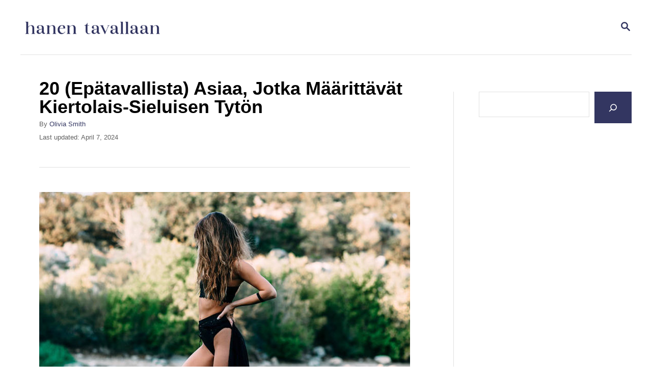

--- FILE ---
content_type: text/html; charset=UTF-8
request_url: https://hanentavallaan.fi/elama/20-epatavallista-asiaa-jotka-maarittavat-kiertolais-sieluisen-tyton/
body_size: 16146
content:
<!DOCTYPE html><html lang="en-US">
	<head>
				<meta charset="UTF-8">
		<meta name="viewport" content="width=device-width, initial-scale=1.0">
		<meta http-equiv="X-UA-Compatible" content="ie=edge">
		<meta name='robots' content='index, follow, max-image-preview:large, max-snippet:-1, max-video-preview:-1' />
	<style>img:is([sizes="auto" i], [sizes^="auto," i]) { contain-intrinsic-size: 3000px 1500px }</style>
	
	<!-- This site is optimized with the Yoast SEO plugin v24.2 - https://yoast.com/wordpress/plugins/seo/ -->
	<title>20 (Epätavallista) Asiaa, Jotka Määrittävät Kiertolais-Sieluisen Tytön</title>
	<meta name="description" content="Nämä piirteet määrittävät tytön, jolla on kiertolaisen sielu." />
	<link rel="canonical" href="https://hanentavallaan.fi/elama/20-epatavallista-asiaa-jotka-maarittavat-kiertolais-sieluisen-tyton/" />
	<meta property="og:locale" content="en_US" />
	<meta property="og:type" content="article" />
	<meta property="og:title" content="20 (Epätavallista) Asiaa, Jotka Määrittävät Kiertolais-Sieluisen Tytön" />
	<meta property="og:description" content="Jos koskaan olet tavannut kiertolais-sieluisen tytön, hän on varmasti tehnyt sinuun vaikutuksen. Hän on luultavasti jotain aivan omaa luokkaansa. Tämä vapaamielinen tyttö on jotain, joka sai sinut tuntemaan olosi hyväksi ja mukavaksi hänen lähellään ja haluaisit mieluusti tavata hänet uudelleen." />
	<meta property="og:url" content="https://hanentavallaan.fi/elama/20-epatavallista-asiaa-jotka-maarittavat-kiertolais-sieluisen-tyton/" />
	<meta property="og:site_name" content="Hanen Tavallaan" />
	<meta property="article:publisher" content="https://www.facebook.com/HanenTavallaan" />
	<meta property="article:published_time" content="2024-04-07T09:50:52+00:00" />
	<meta property="article:modified_time" content="2024-04-07T19:54:04+00:00" />
	<meta property="og:image" content="https://hanentavallaan.fi/wp-content/uploads/2018/08/kaci-baum-130801.jpg" />
	<meta property="og:image:width" content="800" />
	<meta property="og:image:height" content="559" />
	<meta property="og:image:type" content="image/jpeg" />
	<meta name="author" content="Olivia Smith" />
	<meta name="twitter:card" content="summary_large_image" />
	<meta name="twitter:creator" content="@haris" />
	<meta name="twitter:label1" content="Written by" />
	<meta name="twitter:data1" content="Olivia Smith" />
	<meta name="twitter:label2" content="Est. reading time" />
	<meta name="twitter:data2" content="5 minutes" />
	<script type="application/ld+json" class="yoast-schema-graph">{"@context":"https://schema.org","@graph":[{"@type":"WebPage","@id":"https://hanentavallaan.fi/elama/20-epatavallista-asiaa-jotka-maarittavat-kiertolais-sieluisen-tyton/","url":"https://hanentavallaan.fi/elama/20-epatavallista-asiaa-jotka-maarittavat-kiertolais-sieluisen-tyton/","name":"20 (Epätavallista) Asiaa, Jotka Määrittävät Kiertolais-Sieluisen Tytön","isPartOf":{"@id":"https://hanentavallaan.fi/#website"},"primaryImageOfPage":{"@id":"https://hanentavallaan.fi/elama/20-epatavallista-asiaa-jotka-maarittavat-kiertolais-sieluisen-tyton/#primaryimage"},"image":{"@id":"https://hanentavallaan.fi/elama/20-epatavallista-asiaa-jotka-maarittavat-kiertolais-sieluisen-tyton/#primaryimage"},"thumbnailUrl":"https://hanentavallaan.fi/wp-content/uploads/2018/08/kaci-baum-130801.jpg","datePublished":"2024-04-07T09:50:52+00:00","dateModified":"2024-04-07T19:54:04+00:00","author":{"@id":"https://hanentavallaan.fi/#/schema/person/6b23d9f7ad18e575c885448a8491eebf"},"description":"Nämä piirteet määrittävät tytön, jolla on kiertolaisen sielu.","breadcrumb":{"@id":"https://hanentavallaan.fi/elama/20-epatavallista-asiaa-jotka-maarittavat-kiertolais-sieluisen-tyton/#breadcrumb"},"inLanguage":"en-US","potentialAction":[{"@type":"ReadAction","target":["https://hanentavallaan.fi/elama/20-epatavallista-asiaa-jotka-maarittavat-kiertolais-sieluisen-tyton/"]}]},{"@type":"ImageObject","inLanguage":"en-US","@id":"https://hanentavallaan.fi/elama/20-epatavallista-asiaa-jotka-maarittavat-kiertolais-sieluisen-tyton/#primaryimage","url":"https://hanentavallaan.fi/wp-content/uploads/2018/08/kaci-baum-130801.jpg","contentUrl":"https://hanentavallaan.fi/wp-content/uploads/2018/08/kaci-baum-130801.jpg","width":800,"height":559},{"@type":"BreadcrumbList","@id":"https://hanentavallaan.fi/elama/20-epatavallista-asiaa-jotka-maarittavat-kiertolais-sieluisen-tyton/#breadcrumb","itemListElement":[{"@type":"ListItem","position":1,"name":"Home","item":"https://hanentavallaan.fi/"},{"@type":"ListItem","position":2,"name":"20 (Epätavallista) Asiaa, Jotka Määrittävät Kiertolais-Sieluisen Tytön"}]},{"@type":"WebSite","@id":"https://hanentavallaan.fi/#website","url":"https://hanentavallaan.fi/","name":"Hanen Tavallan","description":"","potentialAction":[{"@type":"SearchAction","target":{"@type":"EntryPoint","urlTemplate":"https://hanentavallaan.fi/?s={search_term_string}"},"query-input":{"@type":"PropertyValueSpecification","valueRequired":true,"valueName":"search_term_string"}}],"inLanguage":"en-US"},{"@type":"Person","@id":"https://hanentavallaan.fi/#/schema/person/6b23d9f7ad18e575c885448a8491eebf","name":"Olivia Smith","image":{"@type":"ImageObject","inLanguage":"en-US","@id":"https://hanentavallaan.fi/#/schema/person/image/","url":"https://secure.gravatar.com/avatar/818bb6daae4b8d5671763e934dc92eb2633c29613978a8a86d2705f6ca7df7b2?s=96&d=mm&r=g","contentUrl":"https://secure.gravatar.com/avatar/818bb6daae4b8d5671763e934dc92eb2633c29613978a8a86d2705f6ca7df7b2?s=96&d=mm&r=g","caption":"Olivia Smith"},"sameAs":["https://x.com/haris"],"url":"https://hanentavallaan.fi/author/hanentavallan/"}]}</script>
	<!-- / Yoast SEO plugin. -->


<link rel='dns-prefetch' href='//scripts.mediavine.com' />
<link rel='dns-prefetch' href='//www.googletagmanager.com' />
<link rel="alternate" type="application/rss+xml" title="Hanen Tavallaan &raquo; Feed" href="https://hanentavallaan.fi/feed/" />
<link rel="alternate" type="application/rss+xml" title="Hanen Tavallaan &raquo; Comments Feed" href="https://hanentavallaan.fi/comments/feed/" />
<style type="text/css" id="mv-trellis-custom-css">:root{--mv-trellis-color-link:var(--mv-trellis-color-primary);--mv-trellis-color-link-hover:var(--mv-trellis-color-secondary);--mv-trellis-font-body:Arial,"Helvetica Neue",Helvetica,sans-serif;--mv-trellis-font-heading:Arial,"Helvetica Neue",Helvetica,sans-serif;--mv-trellis-font-size-ex-sm:0.83375rem;--mv-trellis-font-size-sm:1.09375rem;--mv-trellis-font-size:1.25rem;--mv-trellis-font-size-lg:1.40625rem;--mv-trellis-color-primary:#333661;--mv-trellis-color-secondary:#F7AFAA;--mv-trellis-max-logo-size:50px;--mv-trellis-gutter-small:12px;--mv-trellis-gutter:24px;--mv-trellis-gutter-double:48px;--mv-trellis-gutter-large:48px;--mv-trellis-h1-font-color:#000000;--mv-trellis-h1-font-size:2.25rem;}</style><style id='classic-theme-styles-inline-css' type='text/css'>
/*! This file is auto-generated */
.wp-block-button__link{color:#fff;background-color:#32373c;border-radius:9999px;box-shadow:none;text-decoration:none;padding:calc(.667em + 2px) calc(1.333em + 2px);font-size:1.125em}.wp-block-file__button{background:#32373c;color:#fff;text-decoration:none}
</style>
<style id='global-styles-inline-css' type='text/css'>
:root{--wp--preset--aspect-ratio--square: 1;--wp--preset--aspect-ratio--4-3: 4/3;--wp--preset--aspect-ratio--3-4: 3/4;--wp--preset--aspect-ratio--3-2: 3/2;--wp--preset--aspect-ratio--2-3: 2/3;--wp--preset--aspect-ratio--16-9: 16/9;--wp--preset--aspect-ratio--9-16: 9/16;--wp--preset--color--black: #000000;--wp--preset--color--cyan-bluish-gray: #abb8c3;--wp--preset--color--white: #ffffff;--wp--preset--color--pale-pink: #f78da7;--wp--preset--color--vivid-red: #cf2e2e;--wp--preset--color--luminous-vivid-orange: #ff6900;--wp--preset--color--luminous-vivid-amber: #fcb900;--wp--preset--color--light-green-cyan: #7bdcb5;--wp--preset--color--vivid-green-cyan: #00d084;--wp--preset--color--pale-cyan-blue: #8ed1fc;--wp--preset--color--vivid-cyan-blue: #0693e3;--wp--preset--color--vivid-purple: #9b51e0;--wp--preset--gradient--vivid-cyan-blue-to-vivid-purple: linear-gradient(135deg,rgba(6,147,227,1) 0%,rgb(155,81,224) 100%);--wp--preset--gradient--light-green-cyan-to-vivid-green-cyan: linear-gradient(135deg,rgb(122,220,180) 0%,rgb(0,208,130) 100%);--wp--preset--gradient--luminous-vivid-amber-to-luminous-vivid-orange: linear-gradient(135deg,rgba(252,185,0,1) 0%,rgba(255,105,0,1) 100%);--wp--preset--gradient--luminous-vivid-orange-to-vivid-red: linear-gradient(135deg,rgba(255,105,0,1) 0%,rgb(207,46,46) 100%);--wp--preset--gradient--very-light-gray-to-cyan-bluish-gray: linear-gradient(135deg,rgb(238,238,238) 0%,rgb(169,184,195) 100%);--wp--preset--gradient--cool-to-warm-spectrum: linear-gradient(135deg,rgb(74,234,220) 0%,rgb(151,120,209) 20%,rgb(207,42,186) 40%,rgb(238,44,130) 60%,rgb(251,105,98) 80%,rgb(254,248,76) 100%);--wp--preset--gradient--blush-light-purple: linear-gradient(135deg,rgb(255,206,236) 0%,rgb(152,150,240) 100%);--wp--preset--gradient--blush-bordeaux: linear-gradient(135deg,rgb(254,205,165) 0%,rgb(254,45,45) 50%,rgb(107,0,62) 100%);--wp--preset--gradient--luminous-dusk: linear-gradient(135deg,rgb(255,203,112) 0%,rgb(199,81,192) 50%,rgb(65,88,208) 100%);--wp--preset--gradient--pale-ocean: linear-gradient(135deg,rgb(255,245,203) 0%,rgb(182,227,212) 50%,rgb(51,167,181) 100%);--wp--preset--gradient--electric-grass: linear-gradient(135deg,rgb(202,248,128) 0%,rgb(113,206,126) 100%);--wp--preset--gradient--midnight: linear-gradient(135deg,rgb(2,3,129) 0%,rgb(40,116,252) 100%);--wp--preset--font-size--small: 13px;--wp--preset--font-size--medium: 20px;--wp--preset--font-size--large: 36px;--wp--preset--font-size--x-large: 42px;--wp--preset--spacing--20: 0.44rem;--wp--preset--spacing--30: 0.67rem;--wp--preset--spacing--40: 1rem;--wp--preset--spacing--50: 1.5rem;--wp--preset--spacing--60: 2.25rem;--wp--preset--spacing--70: 3.38rem;--wp--preset--spacing--80: 5.06rem;--wp--preset--shadow--natural: 6px 6px 9px rgba(0, 0, 0, 0.2);--wp--preset--shadow--deep: 12px 12px 50px rgba(0, 0, 0, 0.4);--wp--preset--shadow--sharp: 6px 6px 0px rgba(0, 0, 0, 0.2);--wp--preset--shadow--outlined: 6px 6px 0px -3px rgba(255, 255, 255, 1), 6px 6px rgba(0, 0, 0, 1);--wp--preset--shadow--crisp: 6px 6px 0px rgba(0, 0, 0, 1);}:where(.is-layout-flex){gap: 0.5em;}:where(.is-layout-grid){gap: 0.5em;}body .is-layout-flex{display: flex;}.is-layout-flex{flex-wrap: wrap;align-items: center;}.is-layout-flex > :is(*, div){margin: 0;}body .is-layout-grid{display: grid;}.is-layout-grid > :is(*, div){margin: 0;}:where(.wp-block-columns.is-layout-flex){gap: 2em;}:where(.wp-block-columns.is-layout-grid){gap: 2em;}:where(.wp-block-post-template.is-layout-flex){gap: 1.25em;}:where(.wp-block-post-template.is-layout-grid){gap: 1.25em;}.has-black-color{color: var(--wp--preset--color--black) !important;}.has-cyan-bluish-gray-color{color: var(--wp--preset--color--cyan-bluish-gray) !important;}.has-white-color{color: var(--wp--preset--color--white) !important;}.has-pale-pink-color{color: var(--wp--preset--color--pale-pink) !important;}.has-vivid-red-color{color: var(--wp--preset--color--vivid-red) !important;}.has-luminous-vivid-orange-color{color: var(--wp--preset--color--luminous-vivid-orange) !important;}.has-luminous-vivid-amber-color{color: var(--wp--preset--color--luminous-vivid-amber) !important;}.has-light-green-cyan-color{color: var(--wp--preset--color--light-green-cyan) !important;}.has-vivid-green-cyan-color{color: var(--wp--preset--color--vivid-green-cyan) !important;}.has-pale-cyan-blue-color{color: var(--wp--preset--color--pale-cyan-blue) !important;}.has-vivid-cyan-blue-color{color: var(--wp--preset--color--vivid-cyan-blue) !important;}.has-vivid-purple-color{color: var(--wp--preset--color--vivid-purple) !important;}.has-black-background-color{background-color: var(--wp--preset--color--black) !important;}.has-cyan-bluish-gray-background-color{background-color: var(--wp--preset--color--cyan-bluish-gray) !important;}.has-white-background-color{background-color: var(--wp--preset--color--white) !important;}.has-pale-pink-background-color{background-color: var(--wp--preset--color--pale-pink) !important;}.has-vivid-red-background-color{background-color: var(--wp--preset--color--vivid-red) !important;}.has-luminous-vivid-orange-background-color{background-color: var(--wp--preset--color--luminous-vivid-orange) !important;}.has-luminous-vivid-amber-background-color{background-color: var(--wp--preset--color--luminous-vivid-amber) !important;}.has-light-green-cyan-background-color{background-color: var(--wp--preset--color--light-green-cyan) !important;}.has-vivid-green-cyan-background-color{background-color: var(--wp--preset--color--vivid-green-cyan) !important;}.has-pale-cyan-blue-background-color{background-color: var(--wp--preset--color--pale-cyan-blue) !important;}.has-vivid-cyan-blue-background-color{background-color: var(--wp--preset--color--vivid-cyan-blue) !important;}.has-vivid-purple-background-color{background-color: var(--wp--preset--color--vivid-purple) !important;}.has-black-border-color{border-color: var(--wp--preset--color--black) !important;}.has-cyan-bluish-gray-border-color{border-color: var(--wp--preset--color--cyan-bluish-gray) !important;}.has-white-border-color{border-color: var(--wp--preset--color--white) !important;}.has-pale-pink-border-color{border-color: var(--wp--preset--color--pale-pink) !important;}.has-vivid-red-border-color{border-color: var(--wp--preset--color--vivid-red) !important;}.has-luminous-vivid-orange-border-color{border-color: var(--wp--preset--color--luminous-vivid-orange) !important;}.has-luminous-vivid-amber-border-color{border-color: var(--wp--preset--color--luminous-vivid-amber) !important;}.has-light-green-cyan-border-color{border-color: var(--wp--preset--color--light-green-cyan) !important;}.has-vivid-green-cyan-border-color{border-color: var(--wp--preset--color--vivid-green-cyan) !important;}.has-pale-cyan-blue-border-color{border-color: var(--wp--preset--color--pale-cyan-blue) !important;}.has-vivid-cyan-blue-border-color{border-color: var(--wp--preset--color--vivid-cyan-blue) !important;}.has-vivid-purple-border-color{border-color: var(--wp--preset--color--vivid-purple) !important;}.has-vivid-cyan-blue-to-vivid-purple-gradient-background{background: var(--wp--preset--gradient--vivid-cyan-blue-to-vivid-purple) !important;}.has-light-green-cyan-to-vivid-green-cyan-gradient-background{background: var(--wp--preset--gradient--light-green-cyan-to-vivid-green-cyan) !important;}.has-luminous-vivid-amber-to-luminous-vivid-orange-gradient-background{background: var(--wp--preset--gradient--luminous-vivid-amber-to-luminous-vivid-orange) !important;}.has-luminous-vivid-orange-to-vivid-red-gradient-background{background: var(--wp--preset--gradient--luminous-vivid-orange-to-vivid-red) !important;}.has-very-light-gray-to-cyan-bluish-gray-gradient-background{background: var(--wp--preset--gradient--very-light-gray-to-cyan-bluish-gray) !important;}.has-cool-to-warm-spectrum-gradient-background{background: var(--wp--preset--gradient--cool-to-warm-spectrum) !important;}.has-blush-light-purple-gradient-background{background: var(--wp--preset--gradient--blush-light-purple) !important;}.has-blush-bordeaux-gradient-background{background: var(--wp--preset--gradient--blush-bordeaux) !important;}.has-luminous-dusk-gradient-background{background: var(--wp--preset--gradient--luminous-dusk) !important;}.has-pale-ocean-gradient-background{background: var(--wp--preset--gradient--pale-ocean) !important;}.has-electric-grass-gradient-background{background: var(--wp--preset--gradient--electric-grass) !important;}.has-midnight-gradient-background{background: var(--wp--preset--gradient--midnight) !important;}.has-small-font-size{font-size: var(--wp--preset--font-size--small) !important;}.has-medium-font-size{font-size: var(--wp--preset--font-size--medium) !important;}.has-large-font-size{font-size: var(--wp--preset--font-size--large) !important;}.has-x-large-font-size{font-size: var(--wp--preset--font-size--x-large) !important;}
:where(.wp-block-post-template.is-layout-flex){gap: 1.25em;}:where(.wp-block-post-template.is-layout-grid){gap: 1.25em;}
:where(.wp-block-columns.is-layout-flex){gap: 2em;}:where(.wp-block-columns.is-layout-grid){gap: 2em;}
:root :where(.wp-block-pullquote){font-size: 1.5em;line-height: 1.6;}
</style>
<link rel="stylesheet" class="mvt-styles" href="https://hanentavallaan.fi/wp-content/mvt-critical/1/3a2d3ab048d6f6bf551531a4cf7eb572.6fdec5b29a1de9ec500e69337f9aa93d.secondary.css?ver=6.8.3" media="print" onload="this.media='all'"><noscript><link rel='stylesheet' id='mvt-uncritical-css' href='https://hanentavallaan.fi/wp-content/mvt-critical/1/3a2d3ab048d6f6bf551531a4cf7eb572.6fdec5b29a1de9ec500e69337f9aa93d.secondary.css?ver=6.8.3' type='text/css' media='all' />
</noscript><style>@charset "UTF-8";.wp-block-search__button{margin-left:10px;word-break:normal}.wp-block-search__button.has-icon{line-height:0}.wp-block-search__button svg{height:1.25em;min-height:24px;min-width:24px;width:1.25em;fill:currentColor;vertical-align:text-bottom}:where(.wp-block-search__button){border:1px solid #ccc;padding:6px 10px}.wp-block-search__inside-wrapper{display:flex;flex:auto;flex-wrap:nowrap;max-width:100%}.wp-block-search__label{width:100%}.wp-block-search__input{appearance:none;border:1px solid #949494;flex-grow:1;margin-left:0;margin-right:0;min-width:3rem;padding:8px;text-decoration:unset!important}:where(.wp-block-search__input){font-family:inherit;font-size:inherit;font-style:inherit;font-weight:inherit;letter-spacing:inherit;line-height:inherit;text-transform:inherit}:where(.wp-block-search__button-inside.wp-block-search__inside-wrapper){border:1px solid #949494;box-sizing:border-box;padding:4px}:where(.wp-block-search__button-inside.wp-block-search__inside-wrapper) .wp-block-search__input{border:none;border-radius:0;padding:0 4px}:where(.wp-block-search__button-inside.wp-block-search__inside-wrapper) :where(.wp-block-search__button){padding:4px 8px}:root{--wp--preset--font-size--normal:16px;--wp--preset--font-size--huge:42px}.aligncenter{clear:both}.screen-reader-text{border:0;clip-path:inset(50%);height:1px;margin:-1px;overflow:hidden;padding:0;position:absolute;width:1px;word-wrap:normal!important}html :where(img[class*=wp-image-]){height:auto;max-width:100%}:where(figure){margin:0 0 1em}html{font-size:16px}body,html{overflow-x:visible;overflow-y:visible}body{position:static;min-height:100vh;color:#1e1e1e;background-color:#fff;-webkit-font-smoothing:antialiased;-moz-osx-font-smoothing:grayscale;line-height:1.6;word-break:break-word;word-wrap:break-word}*,:after,:before{box-sizing:border-box}:focus{outline:0}html{-webkit-text-size-adjust:100%}body{margin:0}main{display:block}figure,form,h1,p{margin:0;padding:0}a{background:0 0}img{border-style:none;height:auto;max-width:100%}svg:not(:root){overflow:hidden}button,input,input[type=submit]{color:inherit;font-family:inherit;font-size:inherit;font-style:inherit;font-weight:inherit;line-height:inherit;margin:0;text-transform:inherit}button::-moz-focus-inner,input::-moz-focus-inner,input[type=submit]::-moz-focus-inner{border:0;padding:0}button,input,input[type=submit]{overflow:visible;padding:0}button,input[type=submit]{-webkit-appearance:button}input[type=search]{-moz-appearance:none;-webkit-appearance:none}input[type=search]::-webkit-search-cancel-button,input[type=search]::-webkit-search-decoration{-webkit-appearance:none}.screen-reader-text{overflow:hidden;clip:rect(1px,1px,1px,1px);position:absolute!important;width:1px;height:1px;margin:-1px;padding:0;border:0;word-wrap:normal!important;-webkit-clip-path:inset(50%);clip-path:inset(50%)}.aligncenter{display:block;margin:6px auto;margin:calc(var(--mv-trellis-gutter,24px)/ 4) auto}body{font-size:1rem;font-size:var(--mv-trellis-font-size,1rem);font-family:Proxima Nova,Helvetica Neue,Arial,Helvetica,sans-serif;font-family:var(--mv-trellis-font-body,"Proxima Nova","Helvetica Neue",Arial,Helvetica,sans-serif);font-weight:400;line-height:1.625}h1{font-family:Roboto Slab,Georgia,Times,Times New Roman,serif;font-family:var(--mv-trellis-font-heading,"Roboto Slab",Georgia,Times,"Times New Roman",serif);display:block;margin-bottom:12px;margin-bottom:var(--mv-trellis-gutter-small,12px);font-weight:700}h1{font-size:3.125rem;font-size:var(--mv-trellis-h1-font-size,3.125rem);color:#1e1e1e;color:var(--mv-trellis-h1-font-color,#1e1e1e)}p{margin-bottom:1.75rem;margin-bottom:calc(16px + var(--mv-trellis-gutter-small,12px))}a{text-decoration:none}a,a:visited{color:#a1a48f;color:var(--mv-trellis-color-link,#a1a48f)}@media only screen and (min-width:960px){.wrapper{max-width:1200px;margin-right:auto;margin-left:auto}}.wrapper-content{padding-left:24px;padding-right:24px;margin-bottom:24px;margin-bottom:var(--mv-trellis-gutter,24px);margin-left:auto;margin-right:auto;margin-top:24px;margin-top:var(--mv-trellis-gutter,24px)}@media (max-width:348px){.wrapper-content{padding-left:10px;padding-right:10px}}@media only screen and (min-width:600px){.wrapper-content{margin-bottom:48px;margin-bottom:var(--mv-trellis-gutter-large,48px);margin-top:48px;margin-top:var(--mv-trellis-gutter-large,48px)}}@media only screen and (min-width:1190px){.wrapper-content{display:flex;flex-direction:row;align-items:stretch;flex-wrap:nowrap}@supports (display:grid){.wrapper-content{column-gap:48px;display:grid;grid-auto-flow:column;grid-template-areas:"content_before content_before" "main sidebar" "content_after content_after";grid-template-columns:1fr 350px}}}@media only screen and (min-width:1250px){.wrapper-content{padding-right:0;padding-left:0}}.nav{flex:0 0 60px;margin-left:-24px;order:1;text-align:left}@media only screen and (min-width:960px){.nav{align-self:stretch;flex:auto;margin-left:0;order:2;text-align:right}.nav .wrapper{height:100%}}#search-container{display:none;position:absolute;left:0;top:0;width:100%;height:100%;background:#fff;align-items:center;justify-content:center}#search-container .search-close{padding:24px;color:#a1a48f;color:var(--mv-trellis-color-link,#a1a48f);background-color:transparent;flex:0 0 50px}.searchform{max-width:450px;flex:1 1 auto}.searchform label{margin-right:12px}.searchform .search-field{border-color:#a1a48f;border-color:var(--mv-trellis-color-link,#a1a48f);border-radius:10px;line-height:1;margin-bottom:0;padding:12px 24px}.searchform .search-submit{display:none}.searchform input[type=submit]{width:60px;height:60px;padding:9px 24px;background:0 0;box-shadow:none;line-height:60px;flex:0 0 auto}.search-toggle{background:0 0;box-shadow:none;flex:0 0 60px;line-height:1;margin-right:-24px;order:3;padding:12px 24px}.search-close,.search-toggle .magnifying-glass{fill:#a1a48f;fill:var(--mv-trellis-color-link,#a1a48f)}.search-close{background-color:transparent;display:none;line-height:1;padding:24px}.post-meta-wrapper{display:flex;width:100%;flex-wrap:wrap;font-size:.75rem;font-size:var(--mv-trellis-font-size-ex-sm,.75rem)}.post-meta-wrapper p{color:#606060;margin:0}.post-meta-wrapper a{color:#a1a48f;color:var(--mv-trellis-color-link,#a1a48f)}.post-meta-wrapper .post-author{color:#606060;margin-bottom:5px;width:100%}.entry-header .breadcrumbs{margin-top:0}.entry-header{border-bottom:1px solid #e1e1e1;margin-bottom:24px;margin-bottom:var(--mv-trellis-gutter,24px);padding-bottom:24px;padding-bottom:var(--mv-trellis-gutter,24px)}@media only screen and (min-width:600px){.entry-header{margin-bottom:48px;margin-bottom:var(--mv-trellis-gutter-large,48px);padding-bottom:48px;padding-bottom:var(--mv-trellis-gutter-large,48px)}}.entry-title{line-height:1;margin-bottom:5px}button,input[type=submit]{font-size:1rem;font-size:var(--mv-trellis-font-size,1rem);background-color:#a1a48f;background-color:var(--mv-trellis-color-link,#a1a48f);display:block;width:100%;padding:12px 24px;border:none;border-radius:0;box-shadow:none;font-weight:600;text-align:center;letter-spacing:.05em;text-transform:uppercase}button,button:visited,input[type=submit]{color:#fff}@media only screen and (min-width:600px){button,input[type=submit]{display:inline-block;width:auto}}@media only screen and (min-width:600px){button,input[type=submit]{padding:12px 24px}}input[type=search]{font-size:1rem;font-size:var(--mv-trellis-font-size,1rem);width:100%;margin:0 0 12px;margin:0 0 calc(var(--mv-trellis-gutter,24px)/ 2);padding:8px;padding:calc(var(--mv-trellis-gutter,24px)/ 3);border:1px solid #e1e1e1;outline:0;background:#fff;box-shadow:none;-webkit-appearance:none;appearance:none}input{resize:vertical}:-ms-input-placeholder{font-size:.875rem;font-size:var(--mv-trellis-font-size-sm,.875rem)}::placeholder{font-size:.875rem;font-size:var(--mv-trellis-font-size-sm,.875rem)}.widget-container{margin-bottom:48px;margin-bottom:var(--mv-trellis-gutter-large,48px);max-width:300px}.widget-container.mv_trellis_mobile_hide{display:none}@media only screen and (min-width:1190px){.widget-container.mv_trellis_mobile_hide{display:block}}.sidebar .widget-container{margin-right:auto;margin-left:auto}.header{min-height:60px}.header-container{align-items:center;border-bottom:1px solid #e1e1e1;display:flex;flex-flow:row nowrap;margin:0 24px;position:relative}@media only screen and (min-width:1250px){.header-container{margin:0}}.header-logo{font-size:1rem;font-size:var(--mv-trellis-font-size,1rem);font-family:sans-serif;font-family:var(--mv-trellis-font-body,sans-serif);padding-bottom:24px;padding-bottom:var(--mv-trellis-gutter,24px);padding-top:24px;padding-top:var(--mv-trellis-gutter,24px);width:auto;margin:0 60px 0 0;font-weight:700;text-align:center;text-decoration:none;letter-spacing:.1em;text-transform:uppercase;word-break:normal;flex:1 1 auto;flex:1 1 calc(100% - 120px);order:2}.header-logo,.header-logo:visited{color:#243746;color:var(--mv-trellis-color-heading,#243746)}.search-toggle~.header-logo{margin-right:0}@media only screen and (min-width:960px){.header-logo{flex:1 1 25%;margin-left:-24px;order:1;padding-left:24px;padding-right:24px;text-align:left}}@media only screen and (min-width:1250px){.header-logo{margin-left:0;padding-left:0}}.header-logo picture{height:75px;height:var(--mv-trellis-max-logo-size,75px);box-sizing:content-box;align-items:center;display:inline-flex;max-height:75px}@media only screen and (min-width:600px){.header-logo picture{max-height:100%}}.header-logo-img{height:auto;max-height:100%;width:auto}@media only screen and (min-width:600px){.header-logo-img{height:100%;max-width:none}}.content-container-before-post{grid-area:content_before;margin-bottom:48px;margin-bottom:var(--mv-trellis-gutter-large,48px);max-width:100%}.content-container-after-post{grid-area:content_after;margin-top:48px;margin-top:var(--mv-trellis-gutter-large,48px);max-width:100%}#content{grid-area:main;margin:0 auto;max-width:100%;min-width:auto;width:100%}@media screen and (min-width:750px){#content{max-width:728px}}#content img{margin-bottom:1em}.article-post{padding-bottom:48px;padding-bottom:var(--mv-trellis-gutter-large,48px)}.article-featured-img{margin-bottom:48px;margin-bottom:var(--mv-trellis-gutter-large,48px)}.sidebar{grid-area:sidebar;margin:24px auto 0;margin:var(--mv-trellis-gutter,24px) auto 0;padding:0}@media (min-width:600px){.sidebar{width:300px}}@media only screen and (min-width:1190px){.sidebar{border-left:thin solid #e1e1e1;padding-left:48px;width:350px}}.sidebar .mv-sticky-slot{align-self:flex-end;border-top:1px solid #e1e1e1;padding-top:48px;padding-top:var(--mv-trellis-gutter-large,48px);margin:0 auto;position:sticky;top:1rem}.admin-bar .sidebar .mv-sticky-slot{top:3rem}.sidebar .mv-sticky-slot #sidebar_btf_sticky_wrapper.stuck{position:static}</style>				<script id="mv-trellis-localModel" data-cfasync="false">
					window.$adManagementConfig = window.$adManagementConfig || {};
					window.$adManagementConfig.web = window.$adManagementConfig.web || {};
					window.$adManagementConfig.web.localModel = {"optimize_mobile_pagespeed":true,"optimize_desktop_pagespeed":true,"content_selector":".mvt-content","footer_selector":"footer.footer","content_selector_mobile":".mvt-content","comments_selector":"","sidebar_atf_selector":".sidebar-primary .widget-container:nth-last-child(3)","sidebar_atf_position":"afterend","sidebar_btf_selector":".mv-sticky-slot","sidebar_btf_position":"beforeend","content_stop_selector":"","sidebar_btf_stop_selector":"footer.footer","custom_css":"","ad_box":true,"sidebar_minimum_width":"1190","native_html_templates":{"feed":"<aside class=\"mv-trellis-native-ad-feed\"><div class=\"native-ad-image\" style=\"min-height:180px;min-width:320px;\"><div style=\"display: none;\" data-native-size=\"[300, 250]\" data-native-type=\"video\"><\/div><div style=\"width:320px;height:180px;\" data-native-size=\"[320,180]\" data-native-type=\"image\"><\/div><\/div><div class=\"native-content\"><img class=\"native-icon\" data-native-type=\"icon\" style=\"max-height: 50px; width: auto;\"><h2 data-native-len=\"80\" data-native-d-len=\"120\" data-native-type=\"title\"><\/h2><div data-native-len=\"140\" data-native-d-len=\"340\" data-native-type=\"body\"><\/div><div class=\"cta-container\"><div data-native-type=\"sponsoredBy\"><\/div><a rel=\"nonopener sponsor\" data-native-type=\"clickUrl\" class=\"button article-read-more\"><span data-native-type=\"cta\"><\/span><\/a><\/div><\/div><\/aside>","content":"<aside class=\"mv-trellis-native-ad-content\"><div class=\"native-ad-image\"><div style=\"display: none;\" data-native-size=\"[300, 250]\" data-native-type=\"video\"><\/div><div data-native-size=\"[300,300]\" data-native-type=\"image\"><\/div><\/div><div class=\"native-content\"><img class=\"native-icon\" data-native-type=\"icon\" style=\"max-height: 50px; width: auto;\"><h2 data-native-len=\"80\" data-native-d-len=\"120\" data-native-type=\"title\"><\/h2><div data-native-len=\"140\" data-native-d-len=\"340\" data-native-type=\"body\"><\/div><div class=\"cta-container\"><div data-native-type=\"sponsoredBy\"><\/div><a data-native-type=\"clickUrl\" class=\"button article-read-more\"><span data-native-type=\"cta\"><\/span><\/a><\/div><\/div><\/aside>","sidebar":"<aside class=\"mv-trellis-native-ad-sidebar\"><div class=\"native-ad-image\"><div style=\"display: none;\" data-native-size=\"[300, 250]\" data-native-type=\"video\"><\/div><div data-native-size=\"[300,300]\" data-native-type=\"image\"><\/div><\/div><img class=\"native-icon\" data-native-type=\"icon\" style=\"max-height: 50px; width: auto;\"><h3 data-native-len=\"80\"><a rel=\"nonopener sponsor\" data-native-type=\"title\"><\/a><\/h3><div data-native-len=\"140\" data-native-d-len=\"340\" data-native-type=\"body\"><\/div><div data-native-type=\"sponsoredBy\"><\/div><a data-native-type=\"clickUrl\" class=\"button article-read-more\"><span data-native-type=\"cta\"><\/span><\/a><\/aside>","sticky_sidebar":"<aside class=\"mv-trellis-native-ad-sticky-sidebar\"><div class=\"native-ad-image\"><div style=\"display: none;\" data-native-size=\"[300, 250]\" data-native-type=\"video\"><\/div><div data-native-size=\"[300,300]\" data-native-type=\"image\"><\/div><\/div><img class=\"native-icon\" data-native-type=\"icon\" style=\"max-height: 50px; width: auto;\"><h3 data-native-len=\"80\" data-native-type=\"title\"><\/h3><div data-native-len=\"140\" data-native-d-len=\"340\" data-native-type=\"body\"><\/div><div data-native-type=\"sponsoredBy\"><\/div><a data-native-type=\"clickUrl\" class=\"button article-read-more\"><span data-native-type=\"cta\"><\/span><\/a><\/aside>","adhesion":"<aside class=\"mv-trellis-native-ad-adhesion\"><div data-native-size=\"[100,100]\" data-native-type=\"image\"><\/div><div class=\"native-content\"><img class=\"native-icon\" data-native-type=\"icon\" style=\"max-height: 50px; width: auto;\"><div data-native-type=\"sponsoredBy\"><\/div><h6 data-native-len=\"80\" data-native-d-len=\"120\" data-native-type=\"title\"><\/h6><\/div><div class=\"cta-container\"><a class=\"button article-read-more\" data-native-type=\"clickUrl\"><span data-native-type=\"cta\"><\/span><\/a><\/div><\/aside>"}};
				</script>
			<script type="text/javascript" async="async" data-noptimize="1" data-cfasync="false" src="https://scripts.mediavine.com/tags/hanen-tavallaan.js?ver=6.8.3" id="mv-script-wrapper-js"></script>
<script type="text/javascript" id="ga/js-js" class="mv-trellis-script" src="https://www.googletagmanager.com/gtag/js?id=UA-123347509-1" defer data-noptimize data-handle="ga/js"></script>
<link rel="https://api.w.org/" href="https://hanentavallaan.fi/wp-json/" /><link rel="alternate" title="JSON" type="application/json" href="https://hanentavallaan.fi/wp-json/wp/v2/posts/3023" /><link rel="EditURI" type="application/rsd+xml" title="RSD" href="https://hanentavallaan.fi/xmlrpc.php?rsd" />
<link rel='shortlink' href='https://hanentavallaan.fi/?p=3023' />
<link rel="alternate" title="oEmbed (JSON)" type="application/json+oembed" href="https://hanentavallaan.fi/wp-json/oembed/1.0/embed?url=https%3A%2F%2Fhanentavallaan.fi%2Felama%2F20-epatavallista-asiaa-jotka-maarittavat-kiertolais-sieluisen-tyton%2F" />
<link rel="alternate" title="oEmbed (XML)" type="text/xml+oembed" href="https://hanentavallaan.fi/wp-json/oembed/1.0/embed?url=https%3A%2F%2Fhanentavallaan.fi%2Felama%2F20-epatavallista-asiaa-jotka-maarittavat-kiertolais-sieluisen-tyton%2F&#038;format=xml" />
<meta name="p:domain_verify" content="0ed32373a002f4c9790c8fa97dc7a80a"/>

<meta name="google-site-verification" content="9SHPIqs6a73hGmr225TtWBONCgpWTwNGwyd4Nxyfc0w" />
<script defer data-domain="hanentavallaan.fi" src="https://plausible.io/js/script.js"></script>

<style type="text/css" id="mv-trellis-native-ads-css">:root{--mv-trellis-color-native-ad-background: var(--mv-trellis-color-background-accent,#fafafa);}[class*="mv-trellis-native-ad"]{display:flex;flex-direction:column;text-align:center;align-items:center;padding:10px;margin:15px 0;border-top:1px solid #eee;border-bottom:1px solid #eee;background-color:var(--mv-trellis-color-native-ad-background,#fafafa)}[class*="mv-trellis-native-ad"] [data-native-type="image"]{background-repeat:no-repeat;background-size:cover;background-position:center center;}[class*="mv-trellis-native-ad"] [data-native-type="sponsoredBy"]{font-size:0.875rem;text-decoration:none;transition:color .3s ease-in-out,background-color .3s ease-in-out;}[class*="mv-trellis-native-ad"] [data-native-type="title"]{line-height:1;margin:10px 0;max-width:100%;text-decoration:none;transition:color .3s ease-in-out,background-color .3s ease-in-out;}[class*="mv-trellis-native-ad"] [data-native-type="title"],[class*="mv-trellis-native-ad"] [data-native-type="sponsoredBy"]{color:var(--mv-trellis-color-link)}[class*="mv-trellis-native-ad"] [data-native-type="title"]:hover,[class*="mv-trellis-native-ad"] [data-native-type="sponsoredBy"]:hover{color:var(--mv-trellis-color-link-hover)}[class*="mv-trellis-native-ad"] [data-native-type="body"]{max-width:100%;}[class*="mv-trellis-native-ad"] .article-read-more{display:inline-block;font-size:0.875rem;line-height:1.25;margin-left:0px;margin-top:10px;padding:10px 20px;text-align:right;text-decoration:none;text-transform:uppercase;}@media only screen and (min-width:600px){.mv-trellis-native-ad-feed,.mv-trellis-native-ad-content{flex-direction:row;padding:0;text-align:left;}.mv-trellis-native-ad-feed .native-content,.mv-trellis-native-ad-content{padding:10px}}.mv-trellis-native-ad-feed [data-native-type="image"]{max-width:100%;height:auto;}.mv-trellis-native-ad-feed .cta-container,.mv-trellis-native-ad-content .cta-container{display:flex;flex-direction:column;align-items:center;}@media only screen and (min-width:600px){.mv-trellis-native-ad-feed .cta-container,.mv-trellis-native-ad-content .cta-container{flex-direction:row;align-items: flex-end;justify-content:space-between;}}@media only screen and (min-width:600px){.mv-trellis-native-ad-content{padding:0;}.mv-trellis-native-ad-content .native-content{max-width:calc(100% - 300px);padding:15px;}}.mv-trellis-native-ad-content [data-native-type="image"]{height:300px;max-width:100%;width:300px;}.mv-trellis-native-ad-sticky-sidebar,.mv-trellis-native-ad-sidebar{font-size:var(--mv-trellis-font-size-sm,0.875rem);margin:20px 0;max-width:300px;padding:0 0 var(--mv-trellis-gutter,20px);}.mv-trellis-native-ad-sticky-sidebar [data-native-type="image"],.mv-trellis-native-ad-sticky-sidebar [data-native-type="image"]{height:300px;margin:0 auto;max-width:100%;width:300px;}.mv-trellis-native-ad-sticky-sidebar [data-native-type="body"]{padding:0 var(--mv-trellis-gutter,20px);}.mv-trellis-native-ad-sticky-sidebar [data-native-type="sponsoredBy"],.mv-trellis-native-ad-sticky-sidebar [data-native-type="sponsoredBy"]{display:inline-block}.mv-trellis-native-ad-sticky-sidebar h3,.mv-trellis-native-ad-sidebar h3 [data-native-type="title"]{margin:15px auto;width:300px;}.mv-trellis-native-ad-adhesion{background-color:transparent;flex-direction:row;height:90px;margin:0;padding:0 20px;}.mv-trellis-native-ad-adhesion [data-native-type="image"]{height:120px;margin:0 auto;max-width:100%;transform:translateY(-20px);width:120px;}.mv-trellis-native-ad-adhesion [data-native-type="sponsoredBy"],.mv-trellis-native-ad-adhesion  .article-read-more{font-size:0.75rem;}.mv-trellis-native-ad-adhesion [data-native-type="title"]{font-size:1rem;}.mv-trellis-native-ad-adhesion .native-content{display:flex;flex-direction:column;justify-content:center;padding:0 10px;text-align:left;}.mv-trellis-native-ad-adhesion .cta-container{display:flex;align-items:center;}</style>			<meta name="theme-color" content="#243746"/>
			<link rel="manifest" href="https://hanentavallaan.fi/manifest">
				<style type="text/css" id="wp-custom-css">
			/*Navigation*/
.nav .menu-item a 
{
	font-size: 16px;
}
.header-logo {
    flex: 1 1 10%;
}
.nav-list {
	flex-flow: nowrap;

}
/*Botton navigation*/
.post-navigation .nav-links>div
{
	padding: 10px 10px 10px;
}
/*Footer options*/
.footer-widget-area .widget-container:last-child 
{
	margin-bottom: 20px;
}
.wrapper-footer p
{
	font-size:15px;
	margin:0px
}

.excerpt .article-read-more{display:none;}

.home #grow-me-sidebar-recs-root{
	display:none;
}

#mv-trellis-comments{display:none;}		</style>
					</head>
	<body class="wp-singular post-template-default single single-post postid-3023 single-format-standard wp-theme-mediavine-trellis wp-child-theme-bamboo-trellis mvt-no-js bamboo bamboo-trellis">
				<a href="#content" class="screen-reader-text">Skip to Content</a>

		<div class="before-content">
						<header class="header">
	<div class="wrapper wrapper-header">
				<div class="header-container">
			<button class="search-toggle">
	<span class="screen-reader-text">Search</span>
	<svg version="1.1" xmlns="http://www.w3.org/2000/svg" height="24" width="24" viewBox="0 0 12 12" class="magnifying-glass">
		<title>Magnifying Glass</title>
		<path d="M10.37 9.474L7.994 7.1l-.17-.1a3.45 3.45 0 0 0 .644-2.01A3.478 3.478 0 1 0 4.99 8.47c.75 0 1.442-.24 2.01-.648l.098.17 2.375 2.373c.19.188.543.142.79-.105s.293-.6.104-.79zm-5.38-2.27a2.21 2.21 0 1 1 2.21-2.21A2.21 2.21 0 0 1 4.99 7.21z"></path>
	</svg>
</button>
<div id="search-container">
	<form role="search" method="get" class="searchform" action="https://hanentavallaan.fi/">
	<label>
		<span class="screen-reader-text">Search for:</span>
		<input type="search" class="search-field"
			placeholder="Enter search keywords"
			value="" name="s"
			title="Search for:" />
	</label>
	<input type="submit" class="search-submit" value="Search" />
</form>
	<button class="search-close">
		<span class="screen-reader-text">Close Search</span>
		&times;
	</button>
</div>
			<a href="https://hanentavallaan.fi/" title="Hanen Tavallaan" class="header-logo"><picture><img src="https://hanentavallaan.fi/wp-content/uploads/2023/03/Screenshot-2023-03-21-at-02.13.46.png" srcset="https://hanentavallaan.fi/wp-content/uploads/2023/03/Screenshot-2023-03-21-at-02.13.46.png 1174w, https://hanentavallaan.fi/wp-content/uploads/2023/03/Screenshot-2023-03-21-at-02.13.46-300x53.png 300w, https://hanentavallaan.fi/wp-content/uploads/2023/03/Screenshot-2023-03-21-at-02.13.46-1024x181.png 1024w, https://hanentavallaan.fi/wp-content/uploads/2023/03/Screenshot-2023-03-21-at-02.13.46-768x136.png 768w, https://hanentavallaan.fi/wp-content/uploads/2023/03/Screenshot-2023-03-21-at-02.13.46-960x170.png 960w, https://hanentavallaan.fi/wp-content/uploads/2023/03/Screenshot-2023-03-21-at-02.13.46-1080x191.png 1080w" sizes="(max-width: 760px) calc(100vw - 48px), 720px" class="size-full size-ratio-full wp-image-7553 header-logo-img ggnoads" alt="Hanen Tavallaan" data-pin-nopin="true" height="208" width="1174"></picture></a>			<div class="nav">
	<div class="wrapper nav-wrapper">
			</div>
</div>
		</div>
			</div>
</header>
					</div>
		
	<!-- Main Content Section -->
	<div class="content">
		<div class="wrapper wrapper-content">
						<main id="content" class="content-container">
				
		<article id="post-3023" class="article-post article post-3023 post type-post status-publish format-standard has-post-thumbnail hentry category-elama mv-content-wrapper">

			<header class="entry-header header-singular wrapper">
		<h1 class="entry-title article-heading">20 (Epätavallista) Asiaa, Jotka Määrittävät Kiertolais-Sieluisen Tytön</h1>
	<div class="article-meta post-meta-wrapper post-meta-single post-meta-single-top">
			<p class="author-meta post-author meta-wrapper">
			By 			<span class="byline"><span class="screen-reader-text">Author </span><a class="url fn n" href="https://hanentavallaan.fi/author/hanentavallan/">Olivia Smith</a></span>		</p>
				<p class="meta-wrapper "><span class="posted-on"><span class="screen-reader-text">Posted on </span>Last updated: <time class="entry-date" datetime="2024-04-07T19:54:04+00:00">April 7, 2024</time></span></p>
		</div>

</header>
<figure class="post-thumbnail"><style>img#mv-trellis-img-1::before{padding-top:56.318681318681%; }img#mv-trellis-img-1{display:block;}</style><noscript><img src="https://hanentavallaan.fi/wp-content/uploads/2018/08/kaci-baum-130801-728x410.jpg" class="size-mv_trellis_16x9 size-ratio-mv_trellis_16x9 wp-image-3024 article-featured-img aligncenter" alt="20 (Ep&auml;tavallista) Asiaa, Jotka M&auml;&auml;ritt&auml;v&auml;t Kiertolais-Sieluisen Tyt&ouml;n" height="410" width="728"></noscript><img src="data:image/svg+xml,%3Csvg%20xmlns='http://www.w3.org/2000/svg'%20viewBox='0%200%20728%20410'%3E%3Crect%20width='728'%20height='410'%20style='fill:%23e3e3e3'/%3E%3C/svg%3E" class="size-mv_trellis_16x9 size-ratio-mv_trellis_16x9 wp-image-3024 article-featured-img aligncenter eager-load" alt="20 (Ep&auml;tavallista) Asiaa, Jotka M&auml;&auml;ritt&auml;v&auml;t Kiertolais-Sieluisen Tyt&ouml;n" height="410" width="728" data-pin-media="https://hanentavallaan.fi/wp-content/uploads/2018/08/kaci-baum-130801.jpg" id="mv-trellis-img-1" loading="eager" data-src="https://hanentavallaan.fi/wp-content/uploads/2018/08/kaci-baum-130801-728x410.jpg" data-svg="1" data-trellis-processed="1"></figure>
			<div class="entry-content mvt-content">
				<blockquote>
<p style="text-align: left;">&ldquo;Kiertolais-sieluinen ei kadota ja etsi. H&auml;n rakastaa liikett&auml; ja l&ouml;yt&auml;&auml; rytmin luonnosta. H&auml;n ajattelee kaiken olevan musiikkia. H&auml;n tuntee sis&auml;lt&auml; ja tarttuu ulkoap&auml;in tulevaan vapauteen.&rdquo;<br>
(Victoria Erickson)</p>
</blockquote>
<p>Jos koskaan olet tavannut kiertolais-sieluisen tyt&ouml;n, h&auml;n on varmasti tehnyt sinuun vaikutuksen. H&auml;n on luultavasti jotain aivan omaa luokkaansa. T&auml;m&auml; vapaamielinen tytt&ouml; on jotain, joka sai sinut tuntemaan olosi hyv&auml;ksi ja mukavaksi h&auml;nen l&auml;hell&auml;&auml;n ja haluaisit mieluusti tavata h&auml;net uudelleen.</p>
<p>Asiat, jotka on listattu alla, saa sinut n&auml;kem&auml;&auml;n syvemmin asiat, jotka m&auml;&auml;ritt&auml;v&auml;t uskomattoman kiertolais-sieluisen tyt&ouml;n:</p>
<h1><span style="font-size: 14pt;"><strong>1. H&auml;n on boheemi.</strong></span></h1>
<p>H&auml;n on villi ja vapaa. H&auml;n kielt&auml;ytyy sitoutumasta yleiseen normiin. H&auml;n ei anna ymp&auml;rist&ouml;n sitoa itse&auml;&auml;n. H&auml;n inhoaa sit&auml;, ett&auml; ihmiset kertovat h&auml;nelle, kuinka el&auml;&auml; el&auml;m&auml;&auml;ns&auml;. H&auml;n kulkee omia polkujaan.</p>
<h1><span style="font-size: 14pt;"><strong>2. Tunteet ohjaavat h&auml;nt&auml;.</strong></span></h1>
<p>H&auml;n ajattelee ja tuntee liikaa. H&auml;n keskittyy suuresti muiden ihmisten tarpeisiin, mutta ei unohda omiaankaan. H&auml;n on hyvin empaattinen. Huono asia hyvin tunteellisena olemisessa on se, ett&auml; h&auml;n on helposti haavoittuvainen. H&auml;n tulee yht&auml; helposti onnelliseksi kuin onnettomaksikin. Onneksi h&auml;n p&auml;&auml;see helposti irti negatiivisista tunteista.</p>
<h1><span style="font-size: 14pt;"><strong>3. H&auml;n on ainutlaatuinen.</strong></span></h1>
<p>H&auml;n ei matki ket&auml;&auml;n. H&auml;n on oma persoonansa ja h&auml;nell&auml; on omat ajatukset ja unelmat. H&auml;nell&auml; on oma tapansa el&auml;&auml; el&auml;m&auml;&auml;ns&auml;. H&auml;n ei hae hyv&auml;ksynt&auml;&auml; muilta.</p>
<h1><span style="font-size: 14pt;"><strong>4. H&auml;n luottaa intuitioonsa.</strong></span></h1>
<p>H&auml;n seuraa aina omaa sieluaan, oli tilanne mik&auml; tahansa. H&auml;n ei pelk&auml;&auml; ottaa riskej&auml; ja uskaltaa el&auml;&auml; ep&auml;varmuudessa. H&auml;n on rohkea, vaikka saattaa vaikuttaa v&auml;lill&auml; ajattelemattomalta. H&auml;n tuntee itsens&auml; ja p&auml;&auml;tt&auml;&auml; luottaa intuitioonsa.</p>
<h1><span style="font-size: 14pt;"><strong>5. H&auml;n on seikkailunhaluinen.</strong></span></h1>
<p>Rakkaus matkustamiseen on h&auml;nen ensimm&auml;inen ja ikuinen rakkautensa. H&auml;n el&auml;&auml; el&auml;m&auml;&auml;ns&auml; t&auml;ysill&auml; ja h&auml;nell&auml; on laukku koko ajan pakattuna l&auml;ht&ouml;valmiina. H&auml;n rakastaa muutosta ja etsii jatkuvasti uutta. H&auml;n pit&auml;&auml; monimuotoisuudesta ja siksi tapaa mielell&auml;&auml;n uusia ihmisi&auml; ja kuuntelee heid&auml;n tarinoitaan. Muutoin h&auml;n saattaa kyll&auml;sty&auml;. Rutiinit eiv&auml;t ole h&auml;nen juttunsa.</p>
<h1><span style="font-size: 14pt;"><strong>6. H&auml;n rakastaa luontoa.</strong></span></h1>
<p>H&auml;n arvostaa ja kunnioittaa luonnon kauneutta. Ulkolajit ovat h&auml;nen juttunsa. H&auml;n rakastaa el&auml;imi&auml;. H&auml;n l&ouml;yt&auml;&auml; inspiraationsa joista vuoristossa, mets&auml;st&auml;, merest&auml;, sateesta, lumesta ja auringosta. Asuupa h&auml;n sitten kaupungissa tai maaseudulla, h&auml;n aina l&ouml;yt&auml;&auml; aikaa kulkea luonnonhelmassa.</p>
<h1><span style="font-size: 14pt;"><strong>7. H&auml;nt&auml; on ennalta arvaamaton.</strong></span></h1>
<p>Johtuen h&auml;nen vahvasta tunteikkuudestaan, h&auml;n voi siirty&auml; t&auml;ydellisest&auml; onnentunteesta t&auml;ydelliseen ep&auml;toivoon minuuteissa. Yhten&auml; hetken&auml; h&auml;n on valmis tapaamaan yst&auml;vi&auml;, toisena hetken&auml; h&auml;n jo peruu suunnitelmansa. Siksi h&auml;n etsii jatkuvasti tasapainoa el&auml;m&auml;&auml;ns&auml;.</p>
<h1><span style="font-size: 14pt;"><strong>8. H&auml;n on itseriittoinen.</strong></span></h1>
<p>H&auml;nen oma aikansa on h&auml;nelle hyvin t&auml;rke&auml;&auml;. H&auml;n viihtyy itsens&auml; seurassa. Kun h&auml;n on yksin nelj&auml;n sein&auml;n sis&auml;ss&auml;, se on h&auml;nelle ok. H&auml;n tuntee silloin olonsa mukavaksi. H&auml;n ei koskaan anna omaa onneaan toisen ihmisen k&auml;siin; h&auml;n luo itse oman onnensa.</p>
<h1><span style="font-size: 14pt;"><strong>9. H&auml;n rakastaa taidetta.</strong></span></h1>
<p>Kun kuulet h&auml;nen puhuvan taiteesta, se kuulostaa sinusta liioittelulta. Mutta h&auml;n on asiasta niin innoissaan ja ymm&auml;rt&auml;&auml; taidetta. H&auml;n saattaa olla jopa itse artisti. H&auml;n on omalla tavallaan artisti, h&auml;n kun kuitenkin maalaa oman maailmansa v&auml;rit itse.</p>
<h1><span style="font-size: 14pt;"><strong>10. H&auml;n l&ouml;yt&auml;&auml; musiikkia kaikesta.</strong></span></h1>
<p>Musiikki on h&auml;nen huumeensa. Se saa h&auml;net liikkumaan tavalla, jota et voi uskoa todeksi. H&auml;n nauttii sanoista, rytmist&auml;, tanssista &ndash; kaikkea joka m&auml;&auml;ritt&auml;&auml; musiikin. Kaikkea, joka loppupeleiss&auml; m&auml;&auml;ritt&auml;&auml; el&auml;m&auml;n.</p>
<h1><span style="font-size: 14pt;"><strong>11. H&auml;nen kiertolais-sielussa palaa tuli.</strong></span></h1>
<p>H&auml;n tekee kaiken suurella intohimolla tai sitten h&auml;n ei tee sit&auml; ollenkaan. H&auml;n luo uransa, yst&auml;vyyssuhteensa ja parisuhteensa intohimon kautta. Intohimo on h&auml;nen tapansa el&auml;&auml;.</p>
<h1><span style="font-size: 14pt;"><strong>12. H&auml;nell&auml; on suu, jota h&auml;n ei voi kontrolloida.</strong></span></h1>
<p>H&auml;n yksinkertaisesti puhuu ajatuksensa &auml;&auml;neen. H&auml;n suojelee ideoitaan ja uskomuksiaan eik&auml; h&auml;n pelk&auml;&auml; pysy&auml; sanojensa takana. Ei v&auml;li&auml;, mit&auml; muut ajattelevat, h&auml;nell&auml; on omat mielipiteens&auml; ja vahvat n&auml;kemykset.</p>
<h1><span style="font-size: 14pt;"><strong>13. H&auml;n nauttii vapaudestaan.</strong></span></h1>
<p>H&auml;n on vapaamielinen ja eik&auml; pid&auml; mist&auml;&auml;n sellaisesta, joka sitoo h&auml;nt&auml; ja on taakkana. Oli kyse sitten suhteesta tai jostain muusta, h&auml;nen tulee tuntea vapautensa. H&auml;n pakenee kaikkea, jonka kokee painostavaksi tai rajoittavaksi.</p>
<h1><span style="font-size: 14pt;"><strong>14. H&auml;nell&auml; on taipumus kysy&auml; syv&auml;llisi&auml; kysymyksi&auml;.</strong></span></h1>
<p>H&auml;n etsii asioista syv&auml;llisen puolen. H&auml;n on utelias ja kysyy esimerkiksi: &rdquo;Mik&auml; on sinun el&auml;m&auml;nfilosofiasi? Mik&auml; vaihe el&auml;m&auml;ss&auml;si on saanut sinut tuntemaan itsesi parhaaksi? Mik&auml; on suurin rajoitteesi?&rdquo; H&auml;n n&auml;kee syvemm&auml;n merkityksen sanojen takana ja haluaa tarkistaa, mit&auml; tarkoitat, jos h&auml;n n&auml;kee, ett&auml; peittelet jotain.</p>
<h1><span style="font-size: 14pt;"><strong>15. H&auml;nell&auml; on syd&auml;nt&auml; vintagelle.</strong></span></h1>
<p>H&auml;n ihailee vintage-tyyli&auml; ja vaatteita. H&auml;n pit&auml;&auml; vanhoista asioista, koska niill&auml; on historia ja tarkoitus. Joskus h&auml;n l&ouml;yt&auml;&auml; vanhoista elokuvista ja h&ouml;lm&ouml;ist&auml; komedioista asioita, joita muut voivat pit&auml;&auml; vanhanaikaisina.</p>
<h1><span style="font-size: 14pt;"><strong>16. H&auml;n ker&auml;&auml; kokemuksia.</strong></span></h1>
<p>Materia ei merkitse h&auml;nelle. H&auml;n voi asua l&auml;hes miss&auml; vain, kunhan se on puhdasta ja siisti&auml;. H&auml;n ei tarvitse hienoja vaatteita ja designia. H&auml;n ker&auml;&auml; kokemuksia. H&auml;n rakastaa ja arvostaa hetki&auml;, joita h&auml;n kokee h&auml;nelle rakkaiden ihmisten parissa.</p>
<h1><span style="font-size: 14pt;"><strong>17. H&auml;n rakastaa ehdoitta.</strong></span></h1>
<p>Sama se, mit&auml; teet tai kuinka k&auml;ytt&auml;ydyt. Oletpa sitten hyv&auml;ss&auml; tai huonossa jamassa. H&auml;n ei koskaan tuomitse. H&auml;n hyv&auml;ksyy sinut sellaisena kuin olet. H&auml;nen rakkautensa on kyseenalaistamatonta ja kiistatonta. H&auml;nen rakkautensa on sellaista, johon voit luottaa.</p>
<h1><span style="font-size: 14pt;"><strong>18. H&auml;n on haaveilija.</strong></span></h1>
<p>H&auml;n etsii itse&auml;&auml;n jatkuvasti. H&auml;n haahuilee ymp&auml;riins&auml; yritt&auml;en ymm&auml;rt&auml;&auml;, mit&auml; h&auml;n oikeasti haluaa el&auml;m&auml;lt&auml;. Se ei pelota h&auml;nt&auml;. Eksyksiss&auml; oleminen saa h&auml;net l&ouml;yt&auml;m&auml;&auml;n suunnan. H&auml;n l&ouml;yt&auml;&auml; aina uusia tapoja parantaakseen itse&auml;&auml;n eik&auml; pelk&auml;&auml; poiketa polulta l&ouml;yt&auml;&auml;kseen perille, vaikka h&auml;nell&auml; ei olisi tarkkaa kuvaa siit&auml;, miss&auml; on.</p>
<h1><span style="font-size: 14pt;"><strong>19. H&auml;n tuijottaa el&auml;m&auml;&auml; suoraan silmiin.</strong></span></h1>
<p>H&auml;n ottaa vastaan kaikki mit&auml; annetaan. Ongelmat tekev&auml;t h&auml;net vahvemmaksi. H&auml;n ottaa ne vastaan luonnollisena asiana el&auml;m&auml;ss&auml;. Asioiden on annettava tapahtua. Joten h&auml;n vain kulkee niiden l&auml;pi ja hyv&auml;ksyy asiat niin kuin ne ovat.</p>
<h1><span style="font-size: 14pt;"><strong>20. H&auml;n uskoo, ett&auml; jotain hyv&auml;&auml; on aina odottamassa kulman takana.</strong></span></h1>
<p>H&auml;n on se, joka tulee mieleen sanasta optimisti. Ihmiset usein sanovat h&auml;nen n&auml;hneen liian monta romanttista elokuvaa. Ei kaikki ole niin ruusuista. H&auml;n on jatkuvasti ottamassa vastaan sen pienen ihmeen, joka tulee muuttamaan kaiken hyv&auml;ksi. Optimistisuus ruokkii h&auml;nen sieluaan.</p>
<p>Alleviivataksemme n&auml;m&auml; asiat, voimme summata kaiken, mink&auml; ymm&auml;rsimme kiertolais-tyt&ouml;st&auml; Brooke Hamptonin sanoin:</p>
<blockquote><p>&ldquo;Pid&auml;n myrskyisist&auml; &ouml;ist&auml; ja t&auml;ysikuusta. Pid&auml;n susista ja villist&auml; vedest&auml;. Tykk&auml;&auml;n vaeltaa ja seikkailla. Pid&auml;n odottamattomista suudelmista ja keskusteluista, jotka ovat t&auml;ynn&auml; totuutta. Pid&auml;n asioista, joilla on sielu. Ne saavat minut tuntemaan itseni vapaaksi.&rdquo;</p></blockquote>
			</div>
						<footer class="entry-footer">
				<div class="post-meta-wrapper post-meta-single post-meta-single-bottom">
			<div class="post-meta-author-date combo-box">
			<img alt='' src='https://secure.gravatar.com/avatar/818bb6daae4b8d5671763e934dc92eb2633c29613978a8a86d2705f6ca7df7b2?s=50&#038;d=mm&#038;r=g' srcset='https://secure.gravatar.com/avatar/818bb6daae4b8d5671763e934dc92eb2633c29613978a8a86d2705f6ca7df7b2?s=100&#038;d=mm&#038;r=g 2x' class='avatar avatar-50 photo' height='50' width='50' data-pin-nopin="true" decoding='async'/>			<div class="author-date">
				<div class="post-meta-author">
					By 					<span class="byline"><span class="screen-reader-text">Author </span><a class="url fn n" href="https://hanentavallaan.fi/author/hanentavallan/">Olivia Smith</a></span>				</div>
									<p><span class="posted-on"><span class="screen-reader-text">Posted on </span>Last updated: <time class="entry-date" datetime="2024-04-07T19:54:04+00:00">April 7, 2024</time></span></p>
							</div>
		</div>
				<p class="meta-cats"><span class="cat-links"><span class="screen-reader-text">Categories </span><a href="https://hanentavallaan.fi/category/elama/" rel="category tag">ELÄMÄ</a></span></p>
		</div>

			</footer><!-- .entry-footer -->
					</article>
		
	<nav class="navigation post-navigation" aria-label="Posts">
		<h2 class="screen-reader-text">Post navigation</h2>
		<div class="nav-links"><div class="nav-previous"><a href="https://hanentavallaan.fi/parisuhde/7-asiaa-jotka-tapahtuvat-kun-menetat-kiltin-tyton/" rel="prev"><p class="post-title-wrap"><span class="post-title h3">7 Asiaa, Jotka Tapahtuvat, Kun Menetät Kiltin Tytön</span></p></a></div><div class="nav-next"><a href="https://hanentavallaan.fi/rakkaus/narsistin-rikkoman-tyton-paan-sisalla/" rel="next"><p class="post-title-wrap"><span class="post-title h3">Narsistin Rikkoman Tytön Pään Sisällä</span></p></a></div></div>
	</nav><div id="mv-trellis-comments" class="mv-trellis-comments" data-post-id="3023" style="min-height:0px;"><form id="trellis-comments-closed"></form></div>			</main>
						<aside class="sidebar sidebar-primary">
	<div id="block-3" class="mv_trellis_mobile_hide widget-container widget_block widget_search"><form role="search" method="get" action="https://hanentavallaan.fi/" class="wp-block-search__button-inside wp-block-search__icon-button wp-block-search"><label class="wp-block-search__label screen-reader-text" for="wp-block-search__input-1">Search</label><div class="wp-block-search__inside-wrapper "><input class="wp-block-search__input" id="wp-block-search__input-1" placeholder="" value="" type="search" name="s" required><button aria-label="Search" class="wp-block-search__button has-icon wp-element-button" type="submit"><svg class="search-icon" viewbox="0 0 24 24" width="24" height="24">
					<path d="M13 5c-3.3 0-6 2.7-6 6 0 1.4.5 2.7 1.3 3.7l-3.8 3.8 1.1 1.1 3.8-3.8c1 .8 2.3 1.3 3.7 1.3 3.3 0 6-2.7 6-6S16.3 5 13 5zm0 10.5c-2.5 0-4.5-2-4.5-4.5s2-4.5 4.5-4.5 4.5 2 4.5 4.5-2 4.5-4.5 4.5z"></path>
				</svg></button></div></form></div>		<div class="mv-sticky-slot"></div>
		</aside>
		</div>
	</div>

		<footer class="footer">
			<div class="wrapper wrapper-footer">
							<div class="footer-container">
			<div class="left-footer footer-widget-area">				</div>
			<div class="middle-footer footer-widget-area">				</div>
			<div class="right-footer footer-widget-area">				</div>
						</div>
			<div class="footer-copy"><p><a href="https://hanentavallaan.fi/kayttoehdot/">Terms of use</a> | <a href="https://hanentavallaan.fi/privacy-policy/">Privacy Policy</a>  | <a href="https://hanentavallaan.fi/contact/">Contact us</a><br>© 2023 Hanen Tavallaan</p></div>			</div>
		</footer>
		<script type="speculationrules">
{"prefetch":[{"source":"document","where":{"and":[{"href_matches":"\/*"},{"not":{"href_matches":["\/wp-*.php","\/wp-admin\/*","\/wp-content\/uploads\/*","\/wp-content\/*","\/wp-content\/plugins\/*","\/wp-content\/themes\/bamboo-trellis\/*","\/wp-content\/themes\/mediavine-trellis\/*","\/*\\?(.+)"]}},{"not":{"selector_matches":"a[rel~=\"nofollow\"]"}},{"not":{"selector_matches":".no-prefetch, .no-prefetch a"}}]},"eagerness":"conservative"}]}
</script>
		<!-- Global site tag (gtag.js) - Google Analytics -->
		<link rel="preconnect" href="https://www.google-analytics.com">
		<link rel="preconnect" href="https://stats.g.doubleclick.net">
		<script>
							setTimeout(function(){
						window.dataLayer = window.dataLayer || [];
			function gtag(){dataLayer.push(arguments);}
			gtag('js', new Date());

							gtag('config', 'UA-123347509-1', {'anonymize_ip': true, 'allow_google_signals': false, 'allow_ad_personalization_signals': false});
										gtag('config', 'G-505Y1BR1KL', {'allow_google_signals': false, 'allow_ad_personalization_signals': false});
			
							}, 3000);
					</script>
		<script type="text/javascript" id="mv-trellis-js-extra">
/* <![CDATA[ */
var mvt = {"version":"0.18.1","options":{"register_pwa":true,"require_name_email":true},"rest_url":"https:\/\/hanentavallaan.fi\/wp-json\/","site_url":"https:\/\/hanentavallaan.fi","img_host":"hanentavallaan.fi","theme_directory":"https:\/\/hanentavallaan.fi\/wp-content\/themes\/mediavine-trellis","pwa_version":"77635","comments":{"order":"asc","per_page":50,"page_comments":false,"enabled":false,"has_comments":"0"},"i18n":{"COMMENTS":"Comments","REPLY":"Reply","COMMENT":"Comment","COMMENT_PLACEHOLDER":"Write your comment...","REPLY_PLACEHOLDER":"Write your reply...","NAME":"Name","EMAIL":"Email","AT":"at","SHOW_MORE":"Show More Comments","LOADING":"Loading...","PLEASE_WAIT":"Please wait...","COMMENT_POSTED":"Comment posted!","FLOOD_MESSAGE":"Please wait before posting another comment.","FLOOD_HEADER":"Slow down, you're commenting too quickly!","DUPLICATE_MESSAGE":"It looks as though you've already said that!","DUPLICATE_HEADER":"Duplicate comment detected","INVALID_PARAM_MESSAGE":"Please check your email address.","INVALID_PARAM_HEADER":"Invalid email address","INVALID_CONTENT_MESSAGE":"Please check your comment before sending it again.","INVALID_CONTENT_HEADER":"Invalid content","AUTHOR_REQUIRED_MESSAGE":"Creating a comment requires valid author name and email values.","AUTHOR_REQUIRED_HEADER":"Missing some fields","GENERIC_ERROR":"Something went wrong."}};
/* ]]> */
</script>
<script id="mv-trellis-js" type="text/javascript" class="mv-trellis-script" src="https://hanentavallaan.fi/wp-content/themes/mediavine-trellis/assets/dist/main.0.18.1.js?ver=0.18.1" defer data-noptimize data-handle="mv-trellis"></script>	<script defer src="https://static.cloudflareinsights.com/beacon.min.js/vcd15cbe7772f49c399c6a5babf22c1241717689176015" integrity="sha512-ZpsOmlRQV6y907TI0dKBHq9Md29nnaEIPlkf84rnaERnq6zvWvPUqr2ft8M1aS28oN72PdrCzSjY4U6VaAw1EQ==" data-cf-beacon='{"version":"2024.11.0","token":"8c71e0aaea9b412e9cc60319d598bca3","server_timing":{"name":{"cfCacheStatus":true,"cfEdge":true,"cfExtPri":true,"cfL4":true,"cfOrigin":true,"cfSpeedBrain":true},"location_startswith":null}}' crossorigin="anonymous"></script>
</body>
</html>
